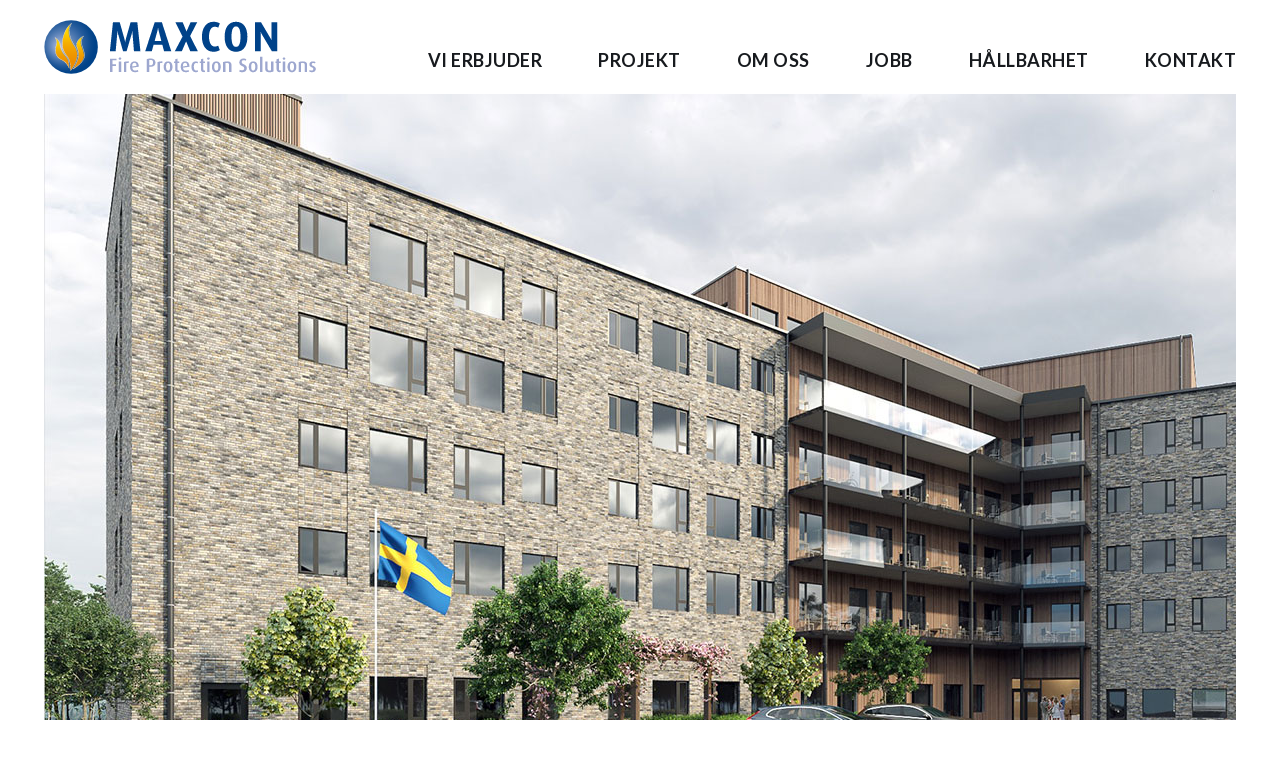

--- FILE ---
content_type: text/html; charset=UTF-8
request_url: https://www.maxcon.se/referensprojekt/sprinklersystem-i-sveriges-forsta-klimatcertifierade-vard-och-aldreboende/
body_size: 8873
content:
<!DOCTYPE html>
<html lang="sv-SE">
<head>
	<meta charset="UTF-8" />
	<meta http-equiv="X-UA-Compatible" content="IE=edge">
	<meta name="viewport" content="width=device-width, initial-scale=1, shrink-to-fit=no" />
	
	
	<script type="text/javascript" data-cookieconsent="ignore">
	window.dataLayer = window.dataLayer || [];

	function gtag() {
		dataLayer.push(arguments);
	}

	gtag("consent", "default", {
		ad_personalization: "denied",
		ad_storage: "denied",
		ad_user_data: "denied",
		analytics_storage: "denied",
		functionality_storage: "denied",
		personalization_storage: "denied",
		security_storage: "granted",
		wait_for_update: 500,
	});
	gtag("set", "ads_data_redaction", true);
	</script>
<script type="text/javascript" data-cookieconsent="ignore">
		(function (w, d, s, l, i) {
		w[l] = w[l] || [];
		w[l].push({'gtm.start': new Date().getTime(), event: 'gtm.js'});
		var f = d.getElementsByTagName(s)[0], j = d.createElement(s), dl = l !== 'dataLayer' ? '&l=' + l : '';
		j.async = true;
		j.src = 'https://www.googletagmanager.com/gtm.js?id=' + i + dl;
		f.parentNode.insertBefore(j, f);
	})(
		window,
		document,
		'script',
		'dataLayer',
		'GTM-PJNCLL8'
	);
</script>
<script type="text/javascript"
		id="Cookiebot"
		src="https://consent.cookiebot.com/uc.js"
		data-implementation="wp"
		data-cbid="62d65530-0f2a-4ccc-9c07-9565c3f24ee0"
						data-culture="SV"
				data-blockingmode="auto"
	></script>
<meta name='robots' content='index, follow, max-image-preview:large, max-snippet:-1, max-video-preview:-1' />

	<!-- This site is optimized with the Yoast SEO plugin v19.11 - https://yoast.com/wordpress/plugins/seo/ -->
	<title>Sprinklersystem i Sveriges första klimatcertifierade vård- och äldreboende! - Maxcon</title>
	<link rel="canonical" href="https://www.maxcon.se/referensprojekt/sprinklersystem-i-sveriges-forsta-klimatcertifierade-vard-och-aldreboende/" />
	<meta property="og:locale" content="sv_SE" />
	<meta property="og:type" content="article" />
	<meta property="og:title" content="Sprinklersystem i Sveriges första klimatcertifierade vård- och äldreboende! - Maxcon" />
	<meta property="og:description" content="Maxcon har fått förtroendet att installera sprinklersystem i [&hellip;]" />
	<meta property="og:url" content="https://www.maxcon.se/referensprojekt/sprinklersystem-i-sveriges-forsta-klimatcertifierade-vard-och-aldreboende/" />
	<meta property="og:site_name" content="Maxcon" />
	<meta property="article:published_time" content="2021-08-31T13:59:21+00:00" />
	<meta property="article:modified_time" content="2023-03-30T12:50:34+00:00" />
	<meta property="og:image" content="https://www.maxcon.se/wp-content/uploads/2021/08/Faunan.jpg" />
	<meta property="og:image:width" content="1192" />
	<meta property="og:image:height" content="680" />
	<meta property="og:image:type" content="image/jpeg" />
	<meta name="author" content="Sofia" />
	<meta name="twitter:card" content="summary_large_image" />
	<meta name="twitter:label1" content="Skriven av" />
	<meta name="twitter:data1" content="Sofia" />
	<script type="application/ld+json" class="yoast-schema-graph">{"@context":"https://schema.org","@graph":[{"@type":"Article","@id":"https://www.maxcon.se/referensprojekt/sprinklersystem-i-sveriges-forsta-klimatcertifierade-vard-och-aldreboende/#article","isPartOf":{"@id":"https://www.maxcon.se/referensprojekt/sprinklersystem-i-sveriges-forsta-klimatcertifierade-vard-och-aldreboende/"},"author":{"name":"Sofia","@id":"https://www.maxcon.se/#/schema/person/1bc17f6b46819962b307545768cb761c"},"headline":"Sprinklersystem i Sveriges första klimatcertifierade vård- och äldreboende!","datePublished":"2021-08-31T13:59:21+00:00","dateModified":"2023-03-30T12:50:34+00:00","mainEntityOfPage":{"@id":"https://www.maxcon.se/referensprojekt/sprinklersystem-i-sveriges-forsta-klimatcertifierade-vard-och-aldreboende/"},"wordCount":93,"publisher":{"@id":"https://www.maxcon.se/#organization"},"image":{"@id":"https://www.maxcon.se/referensprojekt/sprinklersystem-i-sveriges-forsta-klimatcertifierade-vard-och-aldreboende/#primaryimage"},"thumbnailUrl":"https://www.maxcon.se/wp-content/uploads/2021/08/Faunan.jpg","keywords":["vårdboende"],"articleSection":["Nyheter","Referensprojekt"],"inLanguage":"sv-SE"},{"@type":"WebPage","@id":"https://www.maxcon.se/referensprojekt/sprinklersystem-i-sveriges-forsta-klimatcertifierade-vard-och-aldreboende/","url":"https://www.maxcon.se/referensprojekt/sprinklersystem-i-sveriges-forsta-klimatcertifierade-vard-och-aldreboende/","name":"Sprinklersystem i Sveriges första klimatcertifierade vård- och äldreboende! - Maxcon","isPartOf":{"@id":"https://www.maxcon.se/#website"},"primaryImageOfPage":{"@id":"https://www.maxcon.se/referensprojekt/sprinklersystem-i-sveriges-forsta-klimatcertifierade-vard-och-aldreboende/#primaryimage"},"image":{"@id":"https://www.maxcon.se/referensprojekt/sprinklersystem-i-sveriges-forsta-klimatcertifierade-vard-och-aldreboende/#primaryimage"},"thumbnailUrl":"https://www.maxcon.se/wp-content/uploads/2021/08/Faunan.jpg","datePublished":"2021-08-31T13:59:21+00:00","dateModified":"2023-03-30T12:50:34+00:00","breadcrumb":{"@id":"https://www.maxcon.se/referensprojekt/sprinklersystem-i-sveriges-forsta-klimatcertifierade-vard-och-aldreboende/#breadcrumb"},"inLanguage":"sv-SE","potentialAction":[{"@type":"ReadAction","target":["https://www.maxcon.se/referensprojekt/sprinklersystem-i-sveriges-forsta-klimatcertifierade-vard-och-aldreboende/"]}]},{"@type":"ImageObject","inLanguage":"sv-SE","@id":"https://www.maxcon.se/referensprojekt/sprinklersystem-i-sveriges-forsta-klimatcertifierade-vard-och-aldreboende/#primaryimage","url":"https://www.maxcon.se/wp-content/uploads/2021/08/Faunan.jpg","contentUrl":"https://www.maxcon.se/wp-content/uploads/2021/08/Faunan.jpg","width":1192,"height":680},{"@type":"BreadcrumbList","@id":"https://www.maxcon.se/referensprojekt/sprinklersystem-i-sveriges-forsta-klimatcertifierade-vard-och-aldreboende/#breadcrumb","itemListElement":[{"@type":"ListItem","position":1,"name":"Hem","item":"https://www.maxcon.se/"},{"@type":"ListItem","position":2,"name":"Sprinklersystem i Sveriges första klimatcertifierade vård- och äldreboende!"}]},{"@type":"WebSite","@id":"https://www.maxcon.se/#website","url":"https://www.maxcon.se/","name":"Maxcon","description":"Sprinkler","publisher":{"@id":"https://www.maxcon.se/#organization"},"potentialAction":[{"@type":"SearchAction","target":{"@type":"EntryPoint","urlTemplate":"https://www.maxcon.se/?s={search_term_string}"},"query-input":"required name=search_term_string"}],"inLanguage":"sv-SE"},{"@type":"Organization","@id":"https://www.maxcon.se/#organization","name":"Maxcon","url":"https://www.maxcon.se/","logo":{"@type":"ImageObject","inLanguage":"sv-SE","@id":"https://www.maxcon.se/#/schema/logo/image/","url":"","contentUrl":"","caption":"Maxcon"},"image":{"@id":"https://www.maxcon.se/#/schema/logo/image/"}},{"@type":"Person","@id":"https://www.maxcon.se/#/schema/person/1bc17f6b46819962b307545768cb761c","name":"Sofia"}]}</script>
	<!-- / Yoast SEO plugin. -->


<link rel='dns-prefetch' href='//fonts.googleapis.com' />
<link rel="alternate" type="application/rss+xml" title="Maxcon &raquo; flöde" href="https://www.maxcon.se/feed/" />
<link rel="alternate" type="application/rss+xml" title="Maxcon &raquo; kommentarsflöde" href="https://www.maxcon.se/comments/feed/" />
<link rel='stylesheet' id='sbi_styles-css'  href='https://www.maxcon.se/wp-content/plugins/instagram-feed-pro/css/sbi-styles.min.css?ver=6.9.0' media='all' />
<link rel='stylesheet' id='wp-block-library-css'  href='https://www.maxcon.se/wp-includes/css/dist/block-library/style.min.css?ver=5.9.12' media='all' />
<style id='global-styles-inline-css'>
body{--wp--preset--color--black: #000000;--wp--preset--color--cyan-bluish-gray: #abb8c3;--wp--preset--color--white: #fff;--wp--preset--color--pale-pink: #f78da7;--wp--preset--color--vivid-red: #cf2e2e;--wp--preset--color--luminous-vivid-orange: #ff6900;--wp--preset--color--luminous-vivid-amber: #fcb900;--wp--preset--color--light-green-cyan: #7bdcb5;--wp--preset--color--vivid-green-cyan: #00d084;--wp--preset--color--pale-cyan-blue: #8ed1fc;--wp--preset--color--vivid-cyan-blue: #0693e3;--wp--preset--color--vivid-purple: #9b51e0;--wp--preset--color--base: #171A1E;--wp--preset--color--primary: #004289;--wp--preset--color--secondary: #A31A3A;--wp--preset--color--lightgrey: #F2F2F2;--wp--preset--color--grey: #75787B;--wp--preset--color--darkgrey: #A7A8A9;--wp--preset--gradient--vivid-cyan-blue-to-vivid-purple: linear-gradient(135deg,rgba(6,147,227,1) 0%,rgb(155,81,224) 100%);--wp--preset--gradient--light-green-cyan-to-vivid-green-cyan: linear-gradient(135deg,rgb(122,220,180) 0%,rgb(0,208,130) 100%);--wp--preset--gradient--luminous-vivid-amber-to-luminous-vivid-orange: linear-gradient(135deg,rgba(252,185,0,1) 0%,rgba(255,105,0,1) 100%);--wp--preset--gradient--luminous-vivid-orange-to-vivid-red: linear-gradient(135deg,rgba(255,105,0,1) 0%,rgb(207,46,46) 100%);--wp--preset--gradient--very-light-gray-to-cyan-bluish-gray: linear-gradient(135deg,rgb(238,238,238) 0%,rgb(169,184,195) 100%);--wp--preset--gradient--cool-to-warm-spectrum: linear-gradient(135deg,rgb(74,234,220) 0%,rgb(151,120,209) 20%,rgb(207,42,186) 40%,rgb(238,44,130) 60%,rgb(251,105,98) 80%,rgb(254,248,76) 100%);--wp--preset--gradient--blush-light-purple: linear-gradient(135deg,rgb(255,206,236) 0%,rgb(152,150,240) 100%);--wp--preset--gradient--blush-bordeaux: linear-gradient(135deg,rgb(254,205,165) 0%,rgb(254,45,45) 50%,rgb(107,0,62) 100%);--wp--preset--gradient--luminous-dusk: linear-gradient(135deg,rgb(255,203,112) 0%,rgb(199,81,192) 50%,rgb(65,88,208) 100%);--wp--preset--gradient--pale-ocean: linear-gradient(135deg,rgb(255,245,203) 0%,rgb(182,227,212) 50%,rgb(51,167,181) 100%);--wp--preset--gradient--electric-grass: linear-gradient(135deg,rgb(202,248,128) 0%,rgb(113,206,126) 100%);--wp--preset--gradient--midnight: linear-gradient(135deg,rgb(2,3,129) 0%,rgb(40,116,252) 100%);--wp--preset--duotone--dark-grayscale: url('#wp-duotone-dark-grayscale');--wp--preset--duotone--grayscale: url('#wp-duotone-grayscale');--wp--preset--duotone--purple-yellow: url('#wp-duotone-purple-yellow');--wp--preset--duotone--blue-red: url('#wp-duotone-blue-red');--wp--preset--duotone--midnight: url('#wp-duotone-midnight');--wp--preset--duotone--magenta-yellow: url('#wp-duotone-magenta-yellow');--wp--preset--duotone--purple-green: url('#wp-duotone-purple-green');--wp--preset--duotone--blue-orange: url('#wp-duotone-blue-orange');--wp--preset--font-size--small: 16px;--wp--preset--font-size--medium: 20px;--wp--preset--font-size--large: 22px;--wp--preset--font-size--x-large: 42px;--wp--preset--font-size--xl: 24px;--wp--preset--font-size--h-special: 48px;}.has-black-color{color: var(--wp--preset--color--black) !important;}.has-cyan-bluish-gray-color{color: var(--wp--preset--color--cyan-bluish-gray) !important;}.has-white-color{color: var(--wp--preset--color--white) !important;}.has-pale-pink-color{color: var(--wp--preset--color--pale-pink) !important;}.has-vivid-red-color{color: var(--wp--preset--color--vivid-red) !important;}.has-luminous-vivid-orange-color{color: var(--wp--preset--color--luminous-vivid-orange) !important;}.has-luminous-vivid-amber-color{color: var(--wp--preset--color--luminous-vivid-amber) !important;}.has-light-green-cyan-color{color: var(--wp--preset--color--light-green-cyan) !important;}.has-vivid-green-cyan-color{color: var(--wp--preset--color--vivid-green-cyan) !important;}.has-pale-cyan-blue-color{color: var(--wp--preset--color--pale-cyan-blue) !important;}.has-vivid-cyan-blue-color{color: var(--wp--preset--color--vivid-cyan-blue) !important;}.has-vivid-purple-color{color: var(--wp--preset--color--vivid-purple) !important;}.has-black-background-color{background-color: var(--wp--preset--color--black) !important;}.has-cyan-bluish-gray-background-color{background-color: var(--wp--preset--color--cyan-bluish-gray) !important;}.has-white-background-color{background-color: var(--wp--preset--color--white) !important;}.has-pale-pink-background-color{background-color: var(--wp--preset--color--pale-pink) !important;}.has-vivid-red-background-color{background-color: var(--wp--preset--color--vivid-red) !important;}.has-luminous-vivid-orange-background-color{background-color: var(--wp--preset--color--luminous-vivid-orange) !important;}.has-luminous-vivid-amber-background-color{background-color: var(--wp--preset--color--luminous-vivid-amber) !important;}.has-light-green-cyan-background-color{background-color: var(--wp--preset--color--light-green-cyan) !important;}.has-vivid-green-cyan-background-color{background-color: var(--wp--preset--color--vivid-green-cyan) !important;}.has-pale-cyan-blue-background-color{background-color: var(--wp--preset--color--pale-cyan-blue) !important;}.has-vivid-cyan-blue-background-color{background-color: var(--wp--preset--color--vivid-cyan-blue) !important;}.has-vivid-purple-background-color{background-color: var(--wp--preset--color--vivid-purple) !important;}.has-black-border-color{border-color: var(--wp--preset--color--black) !important;}.has-cyan-bluish-gray-border-color{border-color: var(--wp--preset--color--cyan-bluish-gray) !important;}.has-white-border-color{border-color: var(--wp--preset--color--white) !important;}.has-pale-pink-border-color{border-color: var(--wp--preset--color--pale-pink) !important;}.has-vivid-red-border-color{border-color: var(--wp--preset--color--vivid-red) !important;}.has-luminous-vivid-orange-border-color{border-color: var(--wp--preset--color--luminous-vivid-orange) !important;}.has-luminous-vivid-amber-border-color{border-color: var(--wp--preset--color--luminous-vivid-amber) !important;}.has-light-green-cyan-border-color{border-color: var(--wp--preset--color--light-green-cyan) !important;}.has-vivid-green-cyan-border-color{border-color: var(--wp--preset--color--vivid-green-cyan) !important;}.has-pale-cyan-blue-border-color{border-color: var(--wp--preset--color--pale-cyan-blue) !important;}.has-vivid-cyan-blue-border-color{border-color: var(--wp--preset--color--vivid-cyan-blue) !important;}.has-vivid-purple-border-color{border-color: var(--wp--preset--color--vivid-purple) !important;}.has-vivid-cyan-blue-to-vivid-purple-gradient-background{background: var(--wp--preset--gradient--vivid-cyan-blue-to-vivid-purple) !important;}.has-light-green-cyan-to-vivid-green-cyan-gradient-background{background: var(--wp--preset--gradient--light-green-cyan-to-vivid-green-cyan) !important;}.has-luminous-vivid-amber-to-luminous-vivid-orange-gradient-background{background: var(--wp--preset--gradient--luminous-vivid-amber-to-luminous-vivid-orange) !important;}.has-luminous-vivid-orange-to-vivid-red-gradient-background{background: var(--wp--preset--gradient--luminous-vivid-orange-to-vivid-red) !important;}.has-very-light-gray-to-cyan-bluish-gray-gradient-background{background: var(--wp--preset--gradient--very-light-gray-to-cyan-bluish-gray) !important;}.has-cool-to-warm-spectrum-gradient-background{background: var(--wp--preset--gradient--cool-to-warm-spectrum) !important;}.has-blush-light-purple-gradient-background{background: var(--wp--preset--gradient--blush-light-purple) !important;}.has-blush-bordeaux-gradient-background{background: var(--wp--preset--gradient--blush-bordeaux) !important;}.has-luminous-dusk-gradient-background{background: var(--wp--preset--gradient--luminous-dusk) !important;}.has-pale-ocean-gradient-background{background: var(--wp--preset--gradient--pale-ocean) !important;}.has-electric-grass-gradient-background{background: var(--wp--preset--gradient--electric-grass) !important;}.has-midnight-gradient-background{background: var(--wp--preset--gradient--midnight) !important;}.has-small-font-size{font-size: var(--wp--preset--font-size--small) !important;}.has-medium-font-size{font-size: var(--wp--preset--font-size--medium) !important;}.has-large-font-size{font-size: var(--wp--preset--font-size--large) !important;}.has-x-large-font-size{font-size: var(--wp--preset--font-size--x-large) !important;}
</style>
<link rel='stylesheet' id='google-fonts-css'  href='https://fonts.googleapis.com/css2?family=Lato:ital,wght@0,400;0,700;0,900;1,400&#038;display=swap' media='all' />
<link rel='stylesheet' id='halvfem-site-style-css'  href='https://www.maxcon.se/wp-content/themes/maxcon/style.css?ver=1.0' media='all' />
<script src='https://www.maxcon.se/wp-includes/js/jquery/jquery.min.js?ver=3.6.0' id='jquery-core-js'></script>
<link rel="https://api.w.org/" href="https://www.maxcon.se/wp-json/" /><link rel="alternate" type="application/json" href="https://www.maxcon.se/wp-json/wp/v2/posts/631" /><link rel="EditURI" type="application/rsd+xml" title="RSD" href="https://www.maxcon.se/xmlrpc.php?rsd" />
<link rel="wlwmanifest" type="application/wlwmanifest+xml" href="https://www.maxcon.se/wp-includes/wlwmanifest.xml" /> 
<link rel='shortlink' href='https://www.maxcon.se/?p=631' />
<link rel="alternate" type="application/json+oembed" href="https://www.maxcon.se/wp-json/oembed/1.0/embed?url=https%3A%2F%2Fwww.maxcon.se%2Freferensprojekt%2Fsprinklersystem-i-sveriges-forsta-klimatcertifierade-vard-och-aldreboende%2F" />
<link rel="alternate" type="text/xml+oembed" href="https://www.maxcon.se/wp-json/oembed/1.0/embed?url=https%3A%2F%2Fwww.maxcon.se%2Freferensprojekt%2Fsprinklersystem-i-sveriges-forsta-klimatcertifierade-vard-och-aldreboende%2F&#038;format=xml" />
<link rel="icon" href="https://www.maxcon.se/wp-content/uploads/2023/11/cropped-fps-32x32.png" sizes="32x32" />
<link rel="icon" href="https://www.maxcon.se/wp-content/uploads/2023/11/cropped-fps-192x192.png" sizes="192x192" />
<link rel="apple-touch-icon" href="https://www.maxcon.se/wp-content/uploads/2023/11/cropped-fps-180x180.png" />
<meta name="msapplication-TileImage" content="https://www.maxcon.se/wp-content/uploads/2023/11/cropped-fps-270x270.png" />
</head>

<body class="post-template-default single single-post postid-631 single-format-standard wp-embed-responsive">
	
	<svg xmlns="http://www.w3.org/2000/svg" viewBox="0 0 0 0" width="0" height="0" focusable="false" role="none" style="visibility: hidden; position: absolute; left: -9999px; overflow: hidden;" ><defs><filter id="wp-duotone-dark-grayscale"><feColorMatrix color-interpolation-filters="sRGB" type="matrix" values=" .299 .587 .114 0 0 .299 .587 .114 0 0 .299 .587 .114 0 0 .299 .587 .114 0 0 " /><feComponentTransfer color-interpolation-filters="sRGB" ><feFuncR type="table" tableValues="0 0.49803921568627" /><feFuncG type="table" tableValues="0 0.49803921568627" /><feFuncB type="table" tableValues="0 0.49803921568627" /><feFuncA type="table" tableValues="1 1" /></feComponentTransfer><feComposite in2="SourceGraphic" operator="in" /></filter></defs></svg><svg xmlns="http://www.w3.org/2000/svg" viewBox="0 0 0 0" width="0" height="0" focusable="false" role="none" style="visibility: hidden; position: absolute; left: -9999px; overflow: hidden;" ><defs><filter id="wp-duotone-grayscale"><feColorMatrix color-interpolation-filters="sRGB" type="matrix" values=" .299 .587 .114 0 0 .299 .587 .114 0 0 .299 .587 .114 0 0 .299 .587 .114 0 0 " /><feComponentTransfer color-interpolation-filters="sRGB" ><feFuncR type="table" tableValues="0 1" /><feFuncG type="table" tableValues="0 1" /><feFuncB type="table" tableValues="0 1" /><feFuncA type="table" tableValues="1 1" /></feComponentTransfer><feComposite in2="SourceGraphic" operator="in" /></filter></defs></svg><svg xmlns="http://www.w3.org/2000/svg" viewBox="0 0 0 0" width="0" height="0" focusable="false" role="none" style="visibility: hidden; position: absolute; left: -9999px; overflow: hidden;" ><defs><filter id="wp-duotone-purple-yellow"><feColorMatrix color-interpolation-filters="sRGB" type="matrix" values=" .299 .587 .114 0 0 .299 .587 .114 0 0 .299 .587 .114 0 0 .299 .587 .114 0 0 " /><feComponentTransfer color-interpolation-filters="sRGB" ><feFuncR type="table" tableValues="0.54901960784314 0.98823529411765" /><feFuncG type="table" tableValues="0 1" /><feFuncB type="table" tableValues="0.71764705882353 0.25490196078431" /><feFuncA type="table" tableValues="1 1" /></feComponentTransfer><feComposite in2="SourceGraphic" operator="in" /></filter></defs></svg><svg xmlns="http://www.w3.org/2000/svg" viewBox="0 0 0 0" width="0" height="0" focusable="false" role="none" style="visibility: hidden; position: absolute; left: -9999px; overflow: hidden;" ><defs><filter id="wp-duotone-blue-red"><feColorMatrix color-interpolation-filters="sRGB" type="matrix" values=" .299 .587 .114 0 0 .299 .587 .114 0 0 .299 .587 .114 0 0 .299 .587 .114 0 0 " /><feComponentTransfer color-interpolation-filters="sRGB" ><feFuncR type="table" tableValues="0 1" /><feFuncG type="table" tableValues="0 0.27843137254902" /><feFuncB type="table" tableValues="0.5921568627451 0.27843137254902" /><feFuncA type="table" tableValues="1 1" /></feComponentTransfer><feComposite in2="SourceGraphic" operator="in" /></filter></defs></svg><svg xmlns="http://www.w3.org/2000/svg" viewBox="0 0 0 0" width="0" height="0" focusable="false" role="none" style="visibility: hidden; position: absolute; left: -9999px; overflow: hidden;" ><defs><filter id="wp-duotone-midnight"><feColorMatrix color-interpolation-filters="sRGB" type="matrix" values=" .299 .587 .114 0 0 .299 .587 .114 0 0 .299 .587 .114 0 0 .299 .587 .114 0 0 " /><feComponentTransfer color-interpolation-filters="sRGB" ><feFuncR type="table" tableValues="0 0" /><feFuncG type="table" tableValues="0 0.64705882352941" /><feFuncB type="table" tableValues="0 1" /><feFuncA type="table" tableValues="1 1" /></feComponentTransfer><feComposite in2="SourceGraphic" operator="in" /></filter></defs></svg><svg xmlns="http://www.w3.org/2000/svg" viewBox="0 0 0 0" width="0" height="0" focusable="false" role="none" style="visibility: hidden; position: absolute; left: -9999px; overflow: hidden;" ><defs><filter id="wp-duotone-magenta-yellow"><feColorMatrix color-interpolation-filters="sRGB" type="matrix" values=" .299 .587 .114 0 0 .299 .587 .114 0 0 .299 .587 .114 0 0 .299 .587 .114 0 0 " /><feComponentTransfer color-interpolation-filters="sRGB" ><feFuncR type="table" tableValues="0.78039215686275 1" /><feFuncG type="table" tableValues="0 0.94901960784314" /><feFuncB type="table" tableValues="0.35294117647059 0.47058823529412" /><feFuncA type="table" tableValues="1 1" /></feComponentTransfer><feComposite in2="SourceGraphic" operator="in" /></filter></defs></svg><svg xmlns="http://www.w3.org/2000/svg" viewBox="0 0 0 0" width="0" height="0" focusable="false" role="none" style="visibility: hidden; position: absolute; left: -9999px; overflow: hidden;" ><defs><filter id="wp-duotone-purple-green"><feColorMatrix color-interpolation-filters="sRGB" type="matrix" values=" .299 .587 .114 0 0 .299 .587 .114 0 0 .299 .587 .114 0 0 .299 .587 .114 0 0 " /><feComponentTransfer color-interpolation-filters="sRGB" ><feFuncR type="table" tableValues="0.65098039215686 0.40392156862745" /><feFuncG type="table" tableValues="0 1" /><feFuncB type="table" tableValues="0.44705882352941 0.4" /><feFuncA type="table" tableValues="1 1" /></feComponentTransfer><feComposite in2="SourceGraphic" operator="in" /></filter></defs></svg><svg xmlns="http://www.w3.org/2000/svg" viewBox="0 0 0 0" width="0" height="0" focusable="false" role="none" style="visibility: hidden; position: absolute; left: -9999px; overflow: hidden;" ><defs><filter id="wp-duotone-blue-orange"><feColorMatrix color-interpolation-filters="sRGB" type="matrix" values=" .299 .587 .114 0 0 .299 .587 .114 0 0 .299 .587 .114 0 0 .299 .587 .114 0 0 " /><feComponentTransfer color-interpolation-filters="sRGB" ><feFuncR type="table" tableValues="0.098039215686275 1" /><feFuncG type="table" tableValues="0 0.66274509803922" /><feFuncB type="table" tableValues="0.84705882352941 0.41960784313725" /><feFuncA type="table" tableValues="1 1" /></feComponentTransfer><feComposite in2="SourceGraphic" operator="in" /></filter></defs></svg>
	<header id="masthead" class="site-header" role="banner">
		<div class="container">
			<nav class="site-navigation navbar navbar-expand-lg" id="main-nav">
				<a class="navbar-logo" href="https://www.maxcon.se/">
					<img src="https://www.maxcon.se/wp-content/themes/maxcon/images/maxcon-logo-rgb.svg" alt="Maxcon">
				</a>
				<button class="navbar-toggler collapsed" type="button" data-toggle="collapse" data-target="#main-navbar-collapse"
					aria-controls="main-navbar-collapse" aria-expanded="false" aria-label="Visa meny">
					<span class="navbar-toggler-icon"></span>
				</button>

				<div class="collapse navbar-collapse" id="main-navbar-collapse">
					<ul id="menu-huvudmeny" class="navbar-nav ml-auto"><li itemscope="itemscope" itemtype="https://www.schema.org/SiteNavigationElement" id="menu-item-373" class="menu-item menu-item-type-post_type menu-item-object-page menu-item-373 nav-item"><a title="Vi erbjuder" href="https://www.maxcon.se/vi-erbjuder/" class="nav-link" data-ps2id-api="true">Vi erbjuder</a></li>
<li itemscope="itemscope" itemtype="https://www.schema.org/SiteNavigationElement" id="menu-item-346" class="menu-item menu-item-type-taxonomy menu-item-object-category current-post-ancestor current-menu-parent current-post-parent active menu-item-346 nav-item"><a title="Projekt" href="https://www.maxcon.se/category/referensprojekt/" class="nav-link" data-ps2id-api="true">Projekt</a></li>
<li itemscope="itemscope" itemtype="https://www.schema.org/SiteNavigationElement" id="menu-item-60" class="menu-item menu-item-type-post_type menu-item-object-page menu-item-60 nav-item"><a title="Om oss" href="https://www.maxcon.se/om-oss/" class="nav-link" data-ps2id-api="true">Om oss</a></li>
<li itemscope="itemscope" itemtype="https://www.schema.org/SiteNavigationElement" id="menu-item-775" class="menu-item menu-item-type-post_type menu-item-object-page menu-item-775 nav-item"><a title="Jobb" href="https://www.maxcon.se/om-oss/jobba-hos-oss/" class="nav-link" data-ps2id-api="true">Jobb</a></li>
<li itemscope="itemscope" itemtype="https://www.schema.org/SiteNavigationElement" id="menu-item-347" class="d-block d-sm-none menu-item menu-item-type-taxonomy menu-item-object-category current-post-ancestor current-menu-parent current-post-parent active menu-item-347 nav-item"><a title="Nyheter" href="https://www.maxcon.se/category/nyheter/" class="nav-link" data-ps2id-api="true">Nyheter</a></li>
<li itemscope="itemscope" itemtype="https://www.schema.org/SiteNavigationElement" id="menu-item-61" class="menu-item menu-item-type-post_type menu-item-object-page menu-item-61 nav-item"><a title="Hållbarhet" href="https://www.maxcon.se/hallbarhet/" class="nav-link" data-ps2id-api="true">Hållbarhet</a></li>
<li itemscope="itemscope" itemtype="https://www.schema.org/SiteNavigationElement" id="menu-item-62" class="menu-item menu-item-type-post_type menu-item-object-page menu-item-62 nav-item"><a title="Kontakt" href="https://www.maxcon.se/kontakt/" class="nav-link" data-ps2id-api="true">Kontakt</a></li>
</ul>				</div>
			</nav>
		</div>
	</header>
<main class="site-content" role="main">
	
	
					
			<article id="post-631" class="post-631 post type-post status-publish format-standard has-post-thumbnail hentry category-nyheter category-referensprojekt tag-vardboende">
		<div class="container">
		<div class="featured-image">
			<img width="1192" height="680" src="https://www.maxcon.se/wp-content/uploads/2021/08/Faunan.jpg" class="attachment-post-thumbnail size-post-thumbnail wp-post-image" alt="" srcset="https://www.maxcon.se/wp-content/uploads/2021/08/Faunan.jpg 1192w, https://www.maxcon.se/wp-content/uploads/2021/08/Faunan-300x171.jpg 300w, https://www.maxcon.se/wp-content/uploads/2021/08/Faunan-784x447.jpg 784w, https://www.maxcon.se/wp-content/uploads/2021/08/Faunan-300x171@2x.jpg 600w" sizes="(max-width: 1192px) 100vw, 1192px" />		</div>
	</div>

			<div class="container container-narrow">
			<header class="entry-header">
				<h5 class="tags">
					<span>vårdboende</span>											<span class="timestamp">21-08-31</span>
									</h5>
									<h1 class="entry-title h-special">Sprinklersystem i Sveriges första klimatcertifierade vård- och äldreboende!</h1>
				
			</header>
		</div>
	
	<div class="post-inner">

		<div class="entry-content">
			
<p class="has-large-font-size"><strong>Maxcon har fått förtroendet att installera sprinklersystem i vård- och äldreboendet Faunan. Projektet är Sveriges första klimatcertifierade boende och ska uppnå netto- noll klimatpåverkan under hela sin livslängd.</strong></p>



<p>Maxcon utför projektet i en samverkansentreprenad tillsammans med Olibe, där vårt uppdrag är att både projektera och installera sprinklersystemet i byggnaden.</p>



<p>Vård- och äldreboendet omfattar totalt 92 lägenheter, gemensamma ytor samt garage och beräknas vara klart 2022.</p>



<p>Vi tackar Oljibe för förtroendet!</p>



<p></p>



<p></p>
		</div>

	</div>

	
</article>

		
		
	</main>

		<div class="more-latestposts has-lightgrey-background-color">
		<div class="container">
			<h3 class="h-special center">Fler nyheter</h3>
			
		<aside class="latestposts-list alignwide">
			<div class="row">
				<article
	class="latestpost-item col-md-6 col-lg-4"
			data-tag="forskola-skola "
	>
	<a href="https://www.maxcon.se/nyheter/maxcon-installerar-dimsprinkler-i-ny-forskola-i-tyreso/">
		<div class="post-img">
			<img width="376" height="240" src="https://www.maxcon.se/wp-content/uploads/2025/06/image001-376x240.png" class="attachment-col-4 size-col-4 wp-post-image" alt="" loading="lazy" />		</div>
		<header class="entry-header">
			<h5 class="tags">
				<span>förskola/skola</span>									<span class="timestamp">25-06-19</span>
							</h5>
			<h3>Maxcon installerar dimsprinkler i ny förskola i Tyresö</h3>
		</header>
		<div class="post-excerpt">
			<p>Maxcon har fått förtroendet av Veitech AB att [&hellip;]</p>
		</div>
	</a>
</article>
<article
	class="latestpost-item col-md-6 col-lg-4"
			data-tag="fabriker-och-lager "
	>
	<a href="https://www.maxcon.se/nyheter/maxcon-installerar-sprinkler-i-gummigrosslagret-i-strangnas/">
		<div class="post-img">
			<img width="376" height="240" src="https://www.maxcon.se/wp-content/uploads/2025/02/gummi_flygbild_test6-1-376x240.jpg" class="attachment-col-4 size-col-4 wp-post-image" alt="" loading="lazy" srcset="https://www.maxcon.se/wp-content/uploads/2025/02/gummi_flygbild_test6-1-376x240.jpg 376w, https://www.maxcon.se/wp-content/uploads/2025/02/gummi_flygbild_test6-1-580x370.jpg 580w, https://www.maxcon.se/wp-content/uploads/2025/02/gummi_flygbild_test6-1-376x240@2x.jpg 752w, https://www.maxcon.se/wp-content/uploads/2025/02/gummi_flygbild_test6-1-580x370@2x.jpg 1160w" sizes="(max-width: 376px) 100vw, 376px" />		</div>
		<header class="entry-header">
			<h5 class="tags">
				<span>Fabriker och lager</span>									<span class="timestamp">25-02-11</span>
							</h5>
			<h3>Maxcon installerar sprinkler i Gummigrosslagret i Strängnäs</h3>
		</header>
		<div class="post-excerpt">
			<p>Maxcon har fått förnyat förtroende av Kilenkrysset och [&hellip;]</p>
		</div>
	</a>
</article>
<article
	class="latestpost-item col-md-6 col-lg-4"
			data-tag="sporthall-eventhall "
	>
	<a href="https://www.maxcon.se/nyheter/maxcon-sprinklerskyddar-den-nya-kulturscenen-i-gasklocka-fran-1800-talet/">
		<div class="post-img">
			<img width="376" height="240" src="https://www.maxcon.se/wp-content/uploads/2024/05/vinterbild-over-tva-tegelgasklockor-376x240.jpg" class="attachment-col-4 size-col-4 wp-post-image" alt="" loading="lazy" srcset="https://www.maxcon.se/wp-content/uploads/2024/05/vinterbild-over-tva-tegelgasklockor-376x240.jpg 376w, https://www.maxcon.se/wp-content/uploads/2024/05/vinterbild-over-tva-tegelgasklockor-580x370.jpg 580w, https://www.maxcon.se/wp-content/uploads/2024/05/vinterbild-over-tva-tegelgasklockor-376x240@2x.jpg 752w, https://www.maxcon.se/wp-content/uploads/2024/05/vinterbild-over-tva-tegelgasklockor-580x370@2x.jpg 1160w" sizes="(max-width: 376px) 100vw, 376px" />		</div>
		<header class="entry-header">
			<h5 class="tags">
				<span>Sporthall/ eventhall</span>									<span class="timestamp">24-05-08</span>
							</h5>
			<h3>Maxcon sprinklerskyddar den nya kulturscenen i Gasklocka från 1800-talet</h3>
		</header>
		<div class="post-excerpt">
			<p>Glasklocka 2 som färdigställdes 1899, genomgår en omfattande [&hellip;]</p>
		</div>
	</a>
</article>
			</div>
		</aside>

				<div class="wp-block-buttons aligncenter">
				<div class="wp-block-button is-style-outline">
					<a
						class="wp-block-button__link"
						href="https://www.maxcon.se/category/nyheter/"
					>Fler nyheter</a>
			</div>
			</div>
		</div>
	</div>

	<footer id="colophon" class="site-footer">
		<div class="container">
			<div class="row">
				<div class="footer-widget-area col-md-3 col-6">
					<div id="nav_menu-2" class="widget widget_nav_menu"><div class="menu-sidfotsmeny-1-container"><ul id="menu-sidfotsmeny-1" class="menu"><li id="menu-item-374" class="font-weight-bold menu-item menu-item-type-post_type menu-item-object-page menu-item-374"><a href="https://www.maxcon.se/vi-erbjuder/" data-ps2id-api="true">VI ERBJUDER</a></li>
<li id="menu-item-375" class="font-weight-bold menu-item menu-item-type-taxonomy menu-item-object-category current-post-ancestor current-menu-parent current-post-parent menu-item-375"><a href="https://www.maxcon.se/category/referensprojekt/" data-ps2id-api="true">PROJEKT</a></li>
<li id="menu-item-776" class="font-weight-bold menu-item menu-item-type-post_type menu-item-object-page menu-item-776"><a href="https://www.maxcon.se/om-oss/jobba-hos-oss/" data-ps2id-api="true">JOBB</a></li>
</ul></div></div>				</div>
				<div class="footer-widget-area col-md-3 col-6">
					<div id="nav_menu-3" class="widget widget_nav_menu"><div class="menu-sidfotsmeny-2-container"><ul id="menu-sidfotsmeny-2" class="menu"><li id="menu-item-64" class="font-weight-bold menu-item menu-item-type-post_type menu-item-object-page menu-item-64"><a href="https://www.maxcon.se/om-oss/" data-ps2id-api="true">OM OSS</a></li>
<li id="menu-item-406" class="menu-item menu-item-type-post_type menu-item-object-page menu-item-406"><a href="https://www.maxcon.se/om-oss/en-dag-pa-jobbet/" data-ps2id-api="true">En dag på jobbet</a></li>
<li id="menu-item-407" class="menu-item menu-item-type-taxonomy menu-item-object-category current-post-ancestor current-menu-parent current-post-parent menu-item-407"><a href="https://www.maxcon.se/category/nyheter/" data-ps2id-api="true">Nyheter</a></li>
</ul></div></div>				</div>
				<div class="footer-widget-area col-md-3 col-6">
					<div id="nav_menu-4" class="widget widget_nav_menu"><div class="menu-sidfotsmeny-3-container"><ul id="menu-sidfotsmeny-3" class="menu"><li id="menu-item-68" class="font-weight-bold menu-item menu-item-type-post_type menu-item-object-page menu-item-68"><a href="https://www.maxcon.se/hallbarhet/" data-ps2id-api="true">HÅLLBARHET</a></li>
<li id="menu-item-69" class="menu-item menu-item-type-post_type menu-item-object-page menu-item-69"><a href="https://www.maxcon.se/hallbarhet/arbetsmiljo/" data-ps2id-api="true">Arbetsmiljö</a></li>
<li id="menu-item-70" class="menu-item menu-item-type-post_type menu-item-object-page menu-item-70"><a href="https://www.maxcon.se/hallbarhet/kvalitet-miljo/" data-ps2id-api="true">Kvalitet &#038; miljö</a></li>
<li id="menu-item-71" class="menu-item menu-item-type-post_type menu-item-object-page menu-item-privacy-policy menu-item-71"><a href="https://www.maxcon.se/hallbarhet/esg/" data-ps2id-api="true">ESG-policy</a></li>
</ul></div></div>				</div>
				<div class="footer-widget-area col-md-3 col-6">
					<div id="text-2" class="widget widget_text">			<div class="textwidget"><p><a href="https://www.maxcon.se/kontakt/"><strong>KONTAKT</strong></a><br />
<a href="mailto:kontakt@maxcon.se">kontakt@maxcon.se</a></p>
</div>
		</div>				</div>
			</div>

			<div class="row mt-10">
				<div class="col-md-6">
					<p>
						En del av<br>
						<a href="https://inprocon.se/" target="_blank" rel="noopener" class="mr-25"><img src="https://www.maxcon.se/wp-content/themes/maxcon/images/inprocon-logo-rgb.svg" alt="Inprocon" loading="lazy" width="142" height="28"></a>
						<a href="https://www.vinci-energies.se/" target="_blank" rel="noopener"><img src="https://www.maxcon.se/wp-content/themes/maxcon/images/vinci.png" alt="Vinci Energies" loading="lazy" width="140" height="36"></a>
					</p>
				</div>
				<div class="col-md-3 col-6">
					<div class="footer-social-media">
						<p>
							Följ oss<br>
							<a href="https://www.facebook.com/maxconsprinkler" target="_blank" rel=”noopener”><svg xmlns="http://www.w3.org/2000/svg" viewBox="0 0 448 512"><path d="M400 32H48A48 48 0 0 0 0 80v352a48 48 0 0 0 48 48h137.25V327.69h-63V256h63v-54.64c0-62.15 37-96.48 93.67-96.48 27.14 0 55.52 4.84 55.52 4.84v61h-31.27c-30.81 0-40.42 19.12-40.42 38.73V256h68.78l-11 71.69h-57.78V480H400a48 48 0 0 0 48-48V80a48 48 0 0 0-48-48z"/></svg></a>
							<a href="https://www.instagram.com/maxconsprinkler/" target="_blank" rel=”noopener”><svg xmlns="http://www.w3.org/2000/svg" viewBox="0 0 448 512"><path d="M224.1 141c-63.6 0-114.9 51.3-114.9 114.9s51.3 114.9 114.9 114.9S339 319.5 339 255.9 287.7 141 224.1 141zm0 189.6c-41.1 0-74.7-33.5-74.7-74.7s33.5-74.7 74.7-74.7 74.7 33.5 74.7 74.7-33.6 74.7-74.7 74.7zm146.4-194.3c0 14.9-12 26.8-26.8 26.8-14.9 0-26.8-12-26.8-26.8s12-26.8 26.8-26.8 26.8 12 26.8 26.8zm76.1 27.2c-1.7-35.9-9.9-67.7-36.2-93.9-26.2-26.2-58-34.4-93.9-36.2-37-2.1-147.9-2.1-184.9 0-35.8 1.7-67.6 9.9-93.9 36.1s-34.4 58-36.2 93.9c-2.1 37-2.1 147.9 0 184.9 1.7 35.9 9.9 67.7 36.2 93.9s58 34.4 93.9 36.2c37 2.1 147.9 2.1 184.9 0 35.9-1.7 67.7-9.9 93.9-36.2 26.2-26.2 34.4-58 36.2-93.9 2.1-37 2.1-147.8 0-184.8zM398.8 388c-7.8 19.6-22.9 34.7-42.6 42.6-29.5 11.7-99.5 9-132.1 9s-102.7 2.6-132.1-9c-19.6-7.8-34.7-22.9-42.6-42.6-11.7-29.5-9-99.5-9-132.1s-2.6-102.7 9-132.1c7.8-19.6 22.9-34.7 42.6-42.6 29.5-11.7 99.5-9 132.1-9s102.7-2.6 132.1 9c19.6 7.8 34.7 22.9 42.6 42.6 11.7 29.5 9 99.5 9 132.1s2.7 102.7-9 132.1z"/></svg></a>
							<a href="https://www.linkedin.com/company/maxcon-ab/" target="_blank" rel=”noopener”><svg xmlns="http://www.w3.org/2000/svg" viewBox="0 0 448 512"><path d="M416 32H31.9C14.3 32 0 46.5 0 64.3v383.4C0 465.5 14.3 480 31.9 480H416c17.6 0 32-14.5 32-32.3V64.3c0-17.8-14.4-32.3-32-32.3zM135.4 416H69V202.2h66.5V416zm-33.2-243c-21.3 0-38.5-17.3-38.5-38.5S80.9 96 102.2 96c21.2 0 38.5 17.3 38.5 38.5 0 21.3-17.2 38.5-38.5 38.5zm282.1 243h-66.4V312c0-24.8-.5-56.7-34.5-56.7-34.6 0-39.9 27-39.9 54.9V416h-66.4V202.2h63.7v29.2h.9c8.9-16.8 30.6-34.5 62.9-34.5 67.2 0 79.7 44.3 79.7 101.9V416z"/></svg></a>
						</p>
					</div>
				</div>
				<div class="col-md-3 col-6">
					<div class="footer-logos">
						<a href="https://www.bisnode.se/om-bisnode/vad-vi-gor/vart-satt-att-se-pa-risk-och-kredit/kreditvarderingsmodell-foretag/" target ="_blank"><img src="https://ratinglogo.bisnode.com/2029904528200472571494671.svg"></a>
					</div>
				</div>
			</div>

		</div>
	</footer>

	<!-- Custom Feeds for Instagram JS -->
<script type="text/javascript">
var sbiajaxurl = "https://www.maxcon.se/wp-admin/admin-ajax.php";

</script>
<script id='page-scroll-to-id-plugin-script-js-extra'>
var mPS2id_params = {"instances":{"mPS2id_instance_0":{"selector":"a[href*='#']:not([href='#'])","autoSelectorMenuLinks":"true","excludeSelector":"a[href^='#tab-'], a[href^='#tabs-'], a[data-toggle]:not([data-toggle='tooltip']), a[data-slide], a[data-vc-tabs], a[data-vc-accordion], a.screen-reader-text.skip-link","scrollSpeed":800,"autoScrollSpeed":"true","scrollEasing":"easeInOutQuint","scrollingEasing":"easeOutQuint","forceScrollEasing":"false","pageEndSmoothScroll":"true","stopScrollOnUserAction":"false","autoCorrectScroll":"false","autoCorrectScrollExtend":"false","layout":"vertical","offset":0,"dummyOffset":"false","highlightSelector":"","clickedClass":"mPS2id-clicked","targetClass":"mPS2id-target","highlightClass":"mPS2id-highlight","forceSingleHighlight":"false","keepHighlightUntilNext":"false","highlightByNextTarget":"false","appendHash":"false","scrollToHash":"true","scrollToHashForAll":"true","scrollToHashDelay":0,"scrollToHashUseElementData":"true","scrollToHashRemoveUrlHash":"false","disablePluginBelow":0,"adminDisplayWidgetsId":"true","adminTinyMCEbuttons":"true","unbindUnrelatedClickEvents":"false","unbindUnrelatedClickEventsSelector":"","normalizeAnchorPointTargets":"false","encodeLinks":"false"}},"total_instances":"1","shortcode_class":"_ps2id"};
</script>
<script src='https://www.maxcon.se/wp-content/plugins/page-scroll-to-id/js/page-scroll-to-id.min.js?ver=1.7.9' id='page-scroll-to-id-plugin-script-js'></script>
<script src='https://www.maxcon.se/wp-content/themes/maxcon/js/bootstrap.min.js?ver=4.5.3' id='bootstrap-js'></script>
<script src='https://www.maxcon.se/wp-content/themes/maxcon/js/site.js?ver=1.0' id='halvfem-site-script-js'></script>

</body>
</html>


--- FILE ---
content_type: application/x-javascript; charset=utf-8
request_url: https://consent.cookiebot.com/62d65530-0f2a-4ccc-9c07-9565c3f24ee0/cc.js?renew=false&referer=www.maxcon.se&dnt=false&init=false&culture=SV
body_size: 209
content:
if(console){var cookiedomainwarning='Error: The domain WWW.MAXCON.SE is not authorized to show the cookie banner for domain group ID 62d65530-0f2a-4ccc-9c07-9565c3f24ee0. Please add it to the domain group in the Cookiebot Manager to authorize the domain.';if(typeof console.warn === 'function'){console.warn(cookiedomainwarning)}else{console.log(cookiedomainwarning)}};

--- FILE ---
content_type: text/javascript
request_url: https://www.maxcon.se/wp-content/themes/maxcon/js/site.js?ver=1.0
body_size: -89
content:
jQuery(document).ready(function ($) {
	"use strict";

	$(".tag-filter").click(function() {
		var filter = $(this).data('filter');
		$(".latestpost-item").hide();
		$(".latestpost-item[data-tag*='" + filter + "']").show();
	});
	
});



--- FILE ---
content_type: image/svg+xml
request_url: https://www.maxcon.se/wp-content/themes/maxcon/images/inprocon-logo-rgb.svg
body_size: 3976
content:
<?xml version="1.0" encoding="UTF-8"?><svg id="uuid-4ac2b387-b557-4306-8599-5b973aa8f093" xmlns="http://www.w3.org/2000/svg" xmlns:xlink="http://www.w3.org/1999/xlink" viewBox="0 0 399.4 78.54"><defs><radialGradient id="uuid-8e8f7dd5-5343-4155-b63b-db6bee2361e4" cx="32.04" cy="45.57" fx="23.58" fy="37.84" r="50.18" gradientTransform="translate(0 77.89) scale(1 -1)" gradientUnits="userSpaceOnUse"><stop offset="0" stop-color="#bdc6ea"/><stop offset=".2" stop-color="#87a0ce"/><stop offset=".43" stop-color="#4d78b0"/><stop offset=".63" stop-color="#235a9b"/><stop offset=".79" stop-color="#09488d"/><stop offset=".88" stop-color="#004289"/></radialGradient><linearGradient id="uuid-ceec2461-2036-4fbb-b45e-54fe2591855d" x1="38.16" y1="72.05" x2="38.16" y2="4.1" gradientTransform="translate(0 77.89) scale(1 -1)" gradientUnits="userSpaceOnUse"><stop offset=".19" stop-color="#ffd100"/><stop offset=".24" stop-color="#fcc800"/><stop offset=".42" stop-color="#f5ad00"/><stop offset=".61" stop-color="#f09a00"/><stop offset=".8" stop-color="#ed8e00"/><stop offset="1" stop-color="#ed8b00"/></linearGradient><linearGradient id="uuid-e7eeb4f4-772f-4ac6-ba09-c089b9961840" x1="27.23" y1="51.4" x2="27.23" y2="7.32" gradientTransform="translate(0 77.89) scale(1 -1)" gradientUnits="userSpaceOnUse"><stop offset=".19" stop-color="#ffd100"/><stop offset=".24" stop-color="#fcc800"/><stop offset=".42" stop-color="#f5ad00"/><stop offset=".61" stop-color="#f09a00"/><stop offset=".8" stop-color="#ed8e00"/><stop offset="1" stop-color="#ed8b00"/></linearGradient><linearGradient id="uuid-ce818bb9-92a4-43ca-8c81-956ede2108e0" x1="51.21" y1="53.68" x2="51.21" y2="6.64" gradientTransform="translate(0 77.89) scale(1 -1)" gradientUnits="userSpaceOnUse"><stop offset=".19" stop-color="#ffd100"/><stop offset=".24" stop-color="#fcc800"/><stop offset=".42" stop-color="#f5ad00"/><stop offset=".61" stop-color="#f09a00"/><stop offset=".8" stop-color="#ed8e00"/><stop offset="1" stop-color="#ed8b00"/></linearGradient></defs><polygon points="101.54 59.5 101.54 65.44 106.83 65.44 106.83 67.83 101.54 67.83 101.54 76.71 97.88 76.71 97.88 57.07 107.49 57.07 107.49 59.5 101.54 59.5 101.54 59.5" fill="#9da7cf" stroke-width="0"/><path d="m112.45,58.67c-1.06,0-1.93-.77-1.93-1.71s.86-1.74,1.93-1.74,1.93.77,1.93,1.74-.84,1.71-1.93,1.71h0Zm-1.76,18.04v-15.38h3.51v15.38h-3.51Z" fill="#9da7cf" stroke-width="0"/><path d="m125.07,63.61c-.52-.17-1.09-.26-1.61-.26-.63,0-1.24.11-1.67.37v12.99h-3.51v-14.55c1.32-.63,2.91-1.11,5.61-1.11h.66l1.21.03-.69,2.54h0Z" fill="#9da7cf" stroke-width="0"/><path d="m130.56,70.26c.29,2.88,1.7,4.31,4.23,4.31,1.78,0,3.08-.43,3.91-.85l.83,2.2c-1.09.57-2.76,1.08-5.12,1.08-4.4,0-7.19-2.83-7.19-8.02s2.56-7.93,6.62-7.93,6.22,2.68,6.22,7.42v.46l-9.5,1.34h0Zm3.14-7.08c-2.04,0-3.43,1.66-3.34,5.34l6.42-.97c0-3.08-1.12-4.37-3.08-4.37h0Z" fill="#9da7cf" stroke-width="0"/><path d="m157.24,69.03c-.35,0-.72,0-1.09-.03l-.78-.06v7.76h-3.57v-18.81c1.27-.66,3.2-1.11,5.47-1.11,5.09,0,7.22,2.63,7.22,6.11s-2.16,6.14-7.25,6.14h0Zm-.03-10.16c-.87,0-1.5.17-1.84.31v7.62l.75.06c.29.03.55.03.81.03,2.96,0,4.06-1.51,4.06-4.02,0-2.65-1.07-4-3.77-4h0Z" fill="#9da7cf" stroke-width="0"/><path d="m174.34,63.61c-.52-.17-1.09-.26-1.61-.26-.63,0-1.24.11-1.67.37v12.99h-3.51v-14.55c1.32-.63,2.91-1.11,5.61-1.11h.66l1.21.03-.69,2.54h0Z" fill="#9da7cf" stroke-width="0"/><path d="m182.96,76.99c-4.35,0-6.45-3.42-6.45-7.96s2.1-7.99,6.45-7.99,6.45,3.4,6.45,7.99-2.1,7.96-6.45,7.96h0Zm0-13.76c-2.47,0-2.96,2.83-2.96,5.76s.55,5.62,2.96,5.62,2.97-2.71,2.97-5.62-.46-5.76-2.97-5.76h0Z" fill="#9da7cf" stroke-width="0"/><path d="m197.52,76.88c-3.05,0-4.26-2.03-4.26-4.17v-9.16h-1.73v-2.23h1.73v-3.4l3.51-.97v4.37h2.53v2.23h-2.53v8.99c0,1.2.49,2,1.7,2,.32,0,.55-.06.83-.14v2.17c-.32.14-.95.31-1.78.31h0Z" fill="#9da7cf" stroke-width="0"/><path d="m204.75,70.26c.29,2.88,1.7,4.31,4.23,4.31,1.78,0,3.08-.43,3.91-.85l.84,2.2c-1.09.57-2.76,1.08-5.12,1.08-4.4,0-7.19-2.83-7.19-8.02s2.56-7.93,6.62-7.93,6.22,2.68,6.22,7.42v.46l-9.5,1.34h0Zm3.14-7.08c-2.04,0-3.42,1.66-3.34,5.34l6.42-.97c0-3.08-1.12-4.37-3.08-4.37h0Z" fill="#9da7cf" stroke-width="0"/><path d="m223.21,76.99c-3.54,0-6.13-2.94-6.13-8.02s2.71-7.93,6.16-7.93c1.9,0,3.02.57,3.6,1.06l-.75,1.97c-.43-.34-1.07-.66-2.07-.66-2.39,0-3.4,2.14-3.4,5.51s1.18,5.57,3.34,5.57c.95,0,1.61-.29,2.1-.68l.81,2.14c-.63.57-1.79,1.05-3.66,1.05h0Z" fill="#9da7cf" stroke-width="0"/><path d="m235.33,76.88c-3.05,0-4.26-2.03-4.26-4.17v-9.16h-1.73v-2.23h1.73v-3.4l3.51-.97v4.37h2.53v2.23h-2.53v8.99c0,1.2.49,2,1.69,2,.32,0,.55-.06.83-.14v2.17c-.32.14-.95.31-1.79.31h.02Z" fill="#9da7cf" stroke-width="0"/><path d="m241.95,58.67c-1.06,0-1.93-.77-1.93-1.71s.86-1.74,1.93-1.74,1.93.77,1.93,1.74-.84,1.71-1.93,1.71h0Zm-1.76,18.04v-15.38h3.51v15.38h-3.51Z" fill="#9da7cf" stroke-width="0"/><path d="m253.55,76.99c-4.34,0-6.44-3.42-6.44-7.96s2.1-7.99,6.44-7.99,6.45,3.4,6.45,7.99-2.1,7.96-6.45,7.96h0Zm0-13.76c-2.48,0-2.96,2.83-2.96,5.76s.55,5.62,2.96,5.62,2.97-2.71,2.97-5.62-.46-5.76-2.97-5.76h0Z" fill="#9da7cf" stroke-width="0"/><path d="m272.15,76.71v-10.9c0-1.26-.58-2.57-2.79-2.57-1.15,0-1.75.17-2.42.43v13.04h-3.51v-14.55c1.47-.69,3.46-1.11,6.08-1.11,4.63,0,6.16,2.23,6.16,4.71v10.96h-3.52Z" fill="#9da7cf" stroke-width="0"/><path d="m291.9,76.99c-2.36,0-3.83-.43-4.89-1.11l.89-2.54c.69.46,1.81.91,3.31.91,1.96,0,3.16-1.2,3.16-3.02,0-1.48-.86-2.4-3.08-3.31-3.22-1.34-4.09-3.45-4.09-5.37,0-3.11,2.28-5.76,5.93-5.76,1.99,0,3.45.49,4.35,1.11l-.81,2.23c-.69-.43-1.78-.89-3.05-.89-1.81,0-2.85,1.11-2.85,2.85s1.27,2.51,2.99,3.22c3.88,1.63,4.46,3.8,4.46,5.68,0,3.48-2.65,5.99-6.33,5.99h0Z" fill="#9da7cf" stroke-width="0"/><path d="m307.56,76.99c-4.35,0-6.45-3.42-6.45-7.96s2.1-7.99,6.45-7.99,6.45,3.4,6.45,7.99-2.1,7.96-6.45,7.96h0Zm0-13.76c-2.48,0-2.96,2.83-2.96,5.76s.54,5.62,2.96,5.62,2.97-2.71,2.97-5.62-.46-5.76-2.97-5.76h0Z" fill="#9da7cf" stroke-width="0"/><polygon points="317.54 76.71 317.54 54.3 321.05 54.3 321.05 76.71 317.54 76.71 317.54 76.71" fill="#9da7cf" stroke-width="0"/><path d="m331.14,77.02c-4.15,0-6.02-1.8-6.02-5.19v-10.5h3.51v10.7c0,1.46.8,2.6,2.62,2.6,1.01,0,1.73-.17,2.33-.51v-12.79h3.51v14.47c-1.3.68-3.25,1.23-5.96,1.23h0Z" fill="#9da7cf" stroke-width="0"/><path d="m346.08,76.88c-3.05,0-4.26-2.03-4.26-4.17v-9.16h-1.73v-2.23h1.73v-3.4l3.51-.97v4.37h2.54v2.23h-2.54v8.99c0,1.2.49,2,1.7,2,.32,0,.55-.06.84-.14v2.17c-.32.14-.95.31-1.79.31h0Z" fill="#9da7cf" stroke-width="0"/><path d="m352.69,58.67c-1.06,0-1.93-.77-1.93-1.71s.86-1.74,1.93-1.74,1.93.77,1.93,1.74-.83,1.71-1.93,1.71h0Zm-1.76,18.04v-15.38h3.51v15.38h-3.51Z" fill="#9da7cf" stroke-width="0"/><path d="m364.3,76.99c-4.35,0-6.45-3.42-6.45-7.96s2.1-7.99,6.45-7.99,6.44,3.4,6.44,7.99-2.1,7.96-6.44,7.96h0Zm0-13.76c-2.48,0-2.96,2.83-2.96,5.76s.54,5.62,2.96,5.62,2.96-2.71,2.96-5.62-.46-5.76-2.96-5.76h0Z" fill="#9da7cf" stroke-width="0"/><path d="m382.9,76.71v-10.9c0-1.26-.57-2.57-2.79-2.57-1.15,0-1.75.17-2.42.43v13.04h-3.51v-14.55c1.47-.69,3.45-1.11,6.07-1.11,4.63,0,6.16,2.23,6.16,4.71v10.96h-3.51,0Z" fill="#9da7cf" stroke-width="0"/><path d="m393.69,76.96c-1.81,0-3.37-.48-4.29-1.11l.92-2.23c.58.46,1.64.88,2.91.88,1.44,0,2.39-.91,2.39-2.17s-.69-1.94-2.27-2.54c-2.93-1.11-3.54-2.71-3.54-4.31,0-2.45,1.96-4.45,4.92-4.45,1.73,0,3.02.43,4.03,1.08l-.86,2.03c-.46-.37-1.38-.85-2.48-.85-1.44,0-2.22.94-2.22,2.02,0,1.26.95,1.88,2.3,2.43,3.02,1.2,3.71,2.74,3.71,4.54,0,2.51-2.13,4.68-5.52,4.68h0Z" fill="#9da7cf" stroke-width="0"/><path d="m107.27,3v43.16h-9.36V3h9.36Z" fill="#004289" stroke-width="0"/><path d="m133.98,3l11.4,34.78h.11c-.07-1.02-.13-1.94-.17-2.76s-.07-1.6-.08-2.33c-.02-.73-.03-1.44-.03-2.13V3h8.55v43.16h-13.8l-11.45-35.38h-.17c.11,1.55.19,2.93.22,4.12.04,1.2.06,2.7.06,4.52v26.73h-8.55V3h13.91Z" fill="#004289" stroke-width="0"/><path d="m180.66,3c2.3,0,4.39.28,6.29.83,1.89.55,3.52,1.4,4.88,2.53,1.36,1.13,2.42,2.56,3.16,4.29s1.12,3.77,1.12,6.12c0,2.62-.43,4.83-1.28,6.65s-2,3.3-3.45,4.46c-1.45,1.15-3.13,2-5.04,2.53-1.92.53-3.94.8-6.06.8-.64,0-1.29-.02-1.95-.07-.66-.04-1.33-.11-2.01-.2v15.23h-9.77V3h14.11,0Zm-4.34,19.55c.47.09,1.01.16,1.63.2.62.04,1.18.07,1.69.07.85,0,1.67-.09,2.46-.27.79-.18,1.48-.49,2.08-.94s1.07-1.04,1.44-1.77c.36-.74.54-1.68.54-2.84,0-1.87-.51-3.28-1.53-4.21-1.02-.94-2.47-1.4-4.34-1.4h-3.96v11.17h-.01Z" fill="#004289" stroke-width="0"/><path d="m219.66,3c2.21,0,4.27.27,6.16.8s3.53,1.36,4.92,2.49,2.46,2.57,3.22,4.32c.77,1.75,1.15,3.85,1.15,6.28,0,3.32-.68,5.94-2.04,7.85s-3.04,3.37-5.04,4.39c.6.71,1.08,1.4,1.47,2.06.38.67.85,1.57,1.4,2.73l5.62,11.77-.06.47-10.34.2-7.09-15.43c-.34.09-.65.13-.93.13h-1.69c-.3,0-.66-.04-1.08-.13v15.23h-9.77V3h14.11-.01Zm-4.34,19.42c.47.09.98.16,1.53.2s1.06.07,1.53.07c.89,0,1.74-.09,2.55-.27s1.53-.49,2.17-.93,1.14-1.03,1.5-1.76.54-1.67.54-2.83c0-1.82-.51-3.19-1.53-4.12-1.02-.93-2.47-1.4-4.34-1.4h-3.96v11.04h.01Z" fill="#004289" stroke-width="0"/><path d="m261.3,2.41c2.48,0,4.75.48,6.81,1.43,2.06.95,3.83,2.36,5.32,4.22s2.64,4.17,3.46,6.92c.82,2.75,1.23,5.94,1.23,9.58s-.41,6.84-1.23,9.61c-.82,2.77-1.97,5.09-3.46,6.95s-3.26,3.27-5.32,4.22-4.33,1.43-6.81,1.43-4.74-.48-6.78-1.43-3.8-2.36-5.29-4.22c-1.49-1.86-2.64-4.18-3.46-6.95s-1.23-5.97-1.23-9.61.41-6.83,1.23-9.58c.82-2.75,1.97-5.05,3.46-6.92s3.25-3.27,5.29-4.22c2.04-.95,4.3-1.43,6.78-1.43Zm0,8.38c-1.11,0-2.13.26-3.06.76-.94.51-1.76,1.31-2.49,2.39-.72,1.09-1.29,2.51-1.69,4.26-.4,1.75-.6,3.87-.6,6.35s.2,4.6.6,6.35c.4,1.75.96,3.18,1.69,4.29.72,1.11,1.56,1.92,2.52,2.43.95.51,1.98.76,3.09.76s2.08-.25,3.03-.76,1.79-1.32,2.52-2.43c.72-1.11,1.29-2.54,1.69-4.29s.6-3.87.6-6.35-.2-4.6-.6-6.35-.96-3.17-1.69-4.26c-.72-1.09-1.56-1.88-2.52-2.39-.95-.51-1.98-.76-3.09-.76Z" fill="#004289" stroke-width="0"/><path d="m310.23,13.98c-.88-1.02-1.79-1.81-2.75-2.36-.95-.55-2.12-.83-3.49-.83-1.22,0-2.34.28-3.37.83-1.03.56-1.92,1.4-2.66,2.53s-1.34,2.56-1.77,4.29c-.44,1.73-.66,3.79-.66,6.18s.22,4.46.66,6.18c.44,1.73,1.03,3.16,1.77,4.29s1.63,1.96,2.66,2.49,2.15.8,3.37.8c1.45,0,2.66-.27,3.63-.8s1.9-1.33,2.77-2.39l5.03,5.79c-.72.93-1.47,1.75-2.23,2.46s-1.6,1.32-2.52,1.83-1.94.89-3.09,1.13c-1.14.24-2.46.37-3.95.37-2.4,0-4.64-.46-6.72-1.36s-3.88-2.28-5.4-4.12c-1.53-1.84-2.73-4.14-3.6-6.92-.88-2.77-1.32-6.02-1.32-9.74s.43-6.97,1.29-9.74c.86-2.77,2.04-5.08,3.54-6.92,1.51-1.84,3.29-3.23,5.35-4.16,2.06-.93,4.29-1.4,6.69-1.4,2.78,0,5.11.51,6.98,1.53,1.87,1.02,3.53,2.44,4.98,4.26l-5.2,5.79h0Z" fill="#004289" stroke-width="0"/><path d="m338.24,2.41c2.48,0,4.75.48,6.81,1.43,2.06.95,3.83,2.36,5.32,4.22s2.64,4.17,3.46,6.92c.82,2.75,1.23,5.94,1.23,9.58s-.41,6.84-1.23,9.61c-.82,2.77-1.97,5.09-3.46,6.95s-3.26,3.27-5.32,4.22-4.33,1.43-6.81,1.43-4.74-.48-6.78-1.43-3.8-2.36-5.29-4.22c-1.49-1.86-2.64-4.18-3.46-6.95-.82-2.77-1.23-5.97-1.23-9.61s.41-6.83,1.23-9.58,1.97-5.05,3.46-6.92,3.25-3.27,5.29-4.22c2.04-.95,4.3-1.43,6.78-1.43Zm0,8.38c-1.11,0-2.13.26-3.06.76-.94.51-1.76,1.31-2.49,2.39-.72,1.09-1.29,2.51-1.69,4.26s-.6,3.87-.6,6.35.2,4.6.6,6.35.96,3.18,1.69,4.29c.72,1.11,1.56,1.92,2.52,2.43.95.51,1.98.76,3.09.76s2.08-.25,3.03-.76,1.79-1.32,2.52-2.43c.72-1.11,1.29-2.54,1.69-4.29s.6-3.87.6-6.35-.2-4.6-.6-6.35-.96-3.17-1.69-4.26c-.72-1.09-1.56-1.88-2.52-2.39-.95-.51-1.98-.76-3.09-.76Z" fill="#004289" stroke-width="0"/><path d="m379.16,3l11.4,34.78h.11c-.08-1.02-.13-1.94-.17-2.76s-.07-1.6-.08-2.33-.03-1.44-.03-2.13V3h8.55v43.16h-13.8l-11.45-35.38h-.17c.11,1.55.19,2.93.22,4.12.04,1.2.06,2.7.06,4.52v26.73h-8.55V3h13.91Z" fill="#004289" stroke-width="0"/><circle cx="40.14" cy="39.27" r="39.14" fill="url(#uuid-8e8f7dd5-5343-4155-b63b-db6bee2361e4)" stroke-width="0"/><path d="m39.36,5.84h0c-7.85,13.89,2.63,27.71,6.42,34.03,0,0,3.12,5.43,3.12,9.9,0,11.12-6.76,20.66-9.61,24.02.02-22.47-7.81-19.16-11.12-32.66-2.39-8.25.65-27.19,11.19-35.28" fill="url(#uuid-ceec2461-2036-4fbb-b45e-54fe2591855d)" stroke-width="0"/><path d="m17.12,26.51h0c5.11,2.87,5.93,7.28,6.4,10.17,1.5,9.15,6.09,13.56,8.1,16.02,4.42,5.26,5.35,8.88,5.73,17.87-6.48-14.99-13.99-10.25-18.29-19.08-2.2-4.52-1.93-9.97-.53-14.96,1.08-3.84.7-7.24-1.42-10.04" fill="url(#uuid-e7eeb4f4-772f-4ac6-ba09-c089b9961840)" stroke-width="0"/><path d="m56.77,24.22c-5.11,2.87-7.88,7.35-8.45,10.76-.48,2.87.24,4.78,1.04,6.78.67,1.68,1.26,3.89,1.6,5.74,1.08,6.02-1.91,12.72-3.43,16.18-1.43,3.26-4.07,7.57-4.07,7.57,0,0,14.87-8.75,15.47-18.34.36-5.74-3.55-14.1-4.31-16.86-1.05-3.85.03-9.05,2.15-11.84h0Z" fill="url(#uuid-ce818bb9-92a4-43ca-8c81-956ede2108e0)" stroke-width="0"/><path d="m37.05,70.58c-3.73-8.62-7.8-10.77-11.39-12.67-2.74-1.45-5.32-2.81-7.24-6.76-1.91-3.93-1.96-8.99-.14-15.45,1.01-3.58.3-7.2-1.99-10.22l.37-.45c4.54,2.3,7.24,5.95,8.05,10.84,1.39,8.47,5.09,12.88,7.3,15.52.2.24.38.46.55.67,4.51,5.35,4.66,9.05,5.04,17.98l.02.41-.58.13h0ZM17.49,26.17c1.82,2.94,2.31,6.34,1.36,9.69-1.78,6.32-1.75,11.24.1,15.03,1.84,3.77,4.22,5.03,6.99,6.49,3.48,1.84,7.39,3.9,11.02,11.54-.35-7.98-.67-11.52-4.86-16.49h0c-.17-.21-.35-.43-.55-.67-2.25-2.68-6.01-7.17-7.43-15.8-.7-4.29-2.93-7.58-6.62-9.8h-.01Z" fill="#f4e1bf" stroke-width="0"/><path d="m42.51,72.04l.6-.98s2.69-4.41,4.13-7.68l.07-.16c1.56-3.57,4.47-10.21,3.4-16.16-.36-1.98-.97-4.2-1.61-5.79-.74-1.86-1.58-3.96-1.07-7.07.44-2.66,3.09-8.06,10.26-11.4l.37.45c-2.66,3.5-3.63,7.21-2.97,11.33h0c.16.98.73,2.63,1.4,4.55,1.38,3.98,3.28,9.42,3.03,13.41-.26,4.14-3.14,8.58-8.56,13.22-4.01,3.43-8,5.69-8.04,5.71l-1,.57h0Zm14.96-48.17c-6.14,3.25-8.45,8.02-8.85,10.43-.48,2.94.29,4.87,1.04,6.75.65,1.63,1.28,3.89,1.64,5.91,1.1,6.13-1.86,12.88-3.44,16.51l-.07.16c-1.02,2.34-2.67,5.22-3.55,6.73,3.49-2.16,14.77-9.77,15.27-17.83.24-3.86-1.63-9.25-2.99-13.17-.68-1.95-1.26-3.63-1.43-4.66h0c-.63-3.91.15-7.46,2.38-10.81v-.02Z" fill="#f4e1bf" stroke-width="0"/><path d="m39.13,74.42v-.8c0-13.97-2.98-18.03-6.16-22.34-1.99-2.71-4.06-5.51-5.41-10.87-2.55-8.53,1.91-27.97,13.06-36.29l.44.39c-7.73,13.31.43,26.37,4.82,33.4l.62,1c.14.23,3.31,5.66,3.31,10.24,0,12.42-8.46,22.73-10.15,24.67,0,0-.53.6-.53.6Zm.7-68.91c-10.11,8.61-14.1,26.65-11.69,34.74,1.33,5.26,3.35,8.01,5.31,10.67,3.17,4.3,6.17,8.37,6.27,21.88,2.43-2.94,9.48-12.43,9.48-23.66,0-4.38-3.14-9.78-3.23-9.93l-.62-.99c-4-6.41-12.2-19.52-5.54-32.71h.02Z" fill="#f4e1bf" stroke-width="0"/></svg>

--- FILE ---
content_type: application/x-javascript
request_url: https://consentcdn.cookiebot.com/consentconfig/62d65530-0f2a-4ccc-9c07-9565c3f24ee0/maxcon.se/configuration.js
body_size: 211
content:
CookieConsent.configuration.tags.push({id:172594567,type:"script",tagID:"",innerHash:"",outerHash:"",tagHash:"16962510425288",url:"https://consent.cookiebot.com/uc.js",resolvedUrl:"https://consent.cookiebot.com/uc.js",cat:[1]});CookieConsent.configuration.tags.push({id:172594569,type:"script",tagID:"",innerHash:"",outerHash:"",tagHash:"8223942480329",url:"",resolvedUrl:"",cat:[4]});

--- FILE ---
content_type: image/svg+xml
request_url: https://www.maxcon.se/wp-content/themes/maxcon/images/maxcon-logo-rgb.svg
body_size: 3367
content:
<?xml version="1.0" encoding="UTF-8"?><svg id="uuid-060b0a45-2ed6-4700-9b34-3d533a7b4b84" xmlns="http://www.w3.org/2000/svg" xmlns:xlink="http://www.w3.org/1999/xlink" viewBox="0 0 398.37 79.12"><defs><radialGradient id="uuid-0d3a83ab-3f2f-4151-b0eb-4d3578f411a8" cx="31.59" cy="47.24" fx="23.13" fy="39.52" r="50.18" gradientTransform="translate(0 79.89) scale(1 -1)" gradientUnits="userSpaceOnUse"><stop offset="0" stop-color="#bdc6ea"/><stop offset=".2" stop-color="#87a0ce"/><stop offset=".43" stop-color="#4d78b0"/><stop offset=".63" stop-color="#235a9b"/><stop offset=".79" stop-color="#09488d"/><stop offset=".88" stop-color="#004289"/></radialGradient><linearGradient id="uuid-1bad0f32-113a-4d4a-af4f-245a22ba7c08" x1="37.71" y1="73.72" x2="37.71" y2="5.77" gradientTransform="translate(0 79.89) scale(1 -1)" gradientUnits="userSpaceOnUse"><stop offset=".19" stop-color="#ffd100"/><stop offset=".24" stop-color="#fcc800"/><stop offset=".42" stop-color="#f5ad00"/><stop offset=".61" stop-color="#f09a00"/><stop offset=".8" stop-color="#ed8e00"/><stop offset="1" stop-color="#ed8b00"/></linearGradient><linearGradient id="uuid-f94284bf-0f1a-45fa-af6a-547065fcd255" x1="26.78" y1="53.07" x2="26.78" y2="8.99" gradientTransform="translate(0 79.89) scale(1 -1)" gradientUnits="userSpaceOnUse"><stop offset=".19" stop-color="#ffd100"/><stop offset=".24" stop-color="#fcc800"/><stop offset=".42" stop-color="#f5ad00"/><stop offset=".61" stop-color="#f09a00"/><stop offset=".8" stop-color="#ed8e00"/><stop offset="1" stop-color="#ed8b00"/></linearGradient><linearGradient id="uuid-69c772d4-3f21-4eaa-bf7e-baf52d02bd31" x1="50.76" y1="55.35" x2="50.76" y2="8.31" gradientTransform="translate(0 79.89) scale(1 -1)" gradientUnits="userSpaceOnUse"><stop offset=".19" stop-color="#ffd100"/><stop offset=".24" stop-color="#fcc800"/><stop offset=".42" stop-color="#f5ad00"/><stop offset=".61" stop-color="#f09a00"/><stop offset=".8" stop-color="#ed8e00"/><stop offset="1" stop-color="#ed8b00"/></linearGradient></defs><path d="m141.16,45.93l-4.53-42.66h-9.86l-6.76,23.81c-.56,1.98-.81,3.47-1.12,5.46h-.12c-.31-1.92-.62-3.41-1.18-5.46l-6.76-23.81h-9.86l-4.53,42.66h8.43l2.23-24.55c.19-1.67.19-3.84.19-4.4v-.74h.12c.19.81.56,2.6,1.3,5.15l7.07,24.55h5.08l7.25-24.55c.68-2.36,1.05-4.28,1.24-5.15h.12c0,.81.12,3.47.25,5.15l1.98,24.55h9.46Zm45.2,0l-13.83-42.66h-10.48l-13.89,42.66h9.61l2.6-9.49h12.9l2.54,9.49h10.55Zm-14.57-15.25h-9.8l3.84-13.89c.56-1.98.87-4.09,1.05-5.52h.12c.25,1.43.56,3.35,1.12,5.52l3.66,13.89h.01Zm53.51,15.25l-11.41-22.51,10.42-20.15h-9.73l-5.89,13.45h-.12l-5.52-13.45h-10.66l10.48,20.96-11.47,21.7h10.29l6.32-14.57h.12l6.01,14.57h11.16Zm32.05-1.86l-2.36-6.51c-1.3.81-2.98,1.36-5.02,1.36-6.01,0-8.43-7.38-8.43-14.45s2.17-14.63,8.49-14.63c2.17,0,3.78.56,5.15,1.36l2.17-6.14c-2.42-1.61-5.46-2.48-9.3-2.48-11.84,0-16.86,10.85-16.86,22.01s5.02,22.01,16.86,22.01c3.84,0,6.88-.93,9.3-2.54h0Zm40.42-19.47c0-12.65-5.27-22.01-16.68-22.01s-16.68,9.36-16.68,22.01,5.27,22.01,16.68,22.01,16.68-9.36,16.68-22.01h0Zm-10.11-.19c0,8.62-1.49,15-6.57,15s-6.57-6.39-6.57-15,1.49-15.07,6.57-15.07,6.57,6.45,6.57,15.07h0Zm53.69,21.51V3.27h-8.49v21.58c0,1.8.12,3.41.25,4.84h-.12c-.99-2.11-1.12-2.36-2.23-4.28l-13.08-22.13h-8.8v42.66h8.43v-23.5c0-1.36-.06-2.48-.25-5.02h.12c.56,1.3,1.49,3.16,2.23,4.46l14.26,24.06h7.69v-.02Z" fill="#004289" stroke-width="0"/><polygon points="100.24 59.07 100.24 65 105.53 65 105.53 67.4 100.24 67.4 100.24 76.27 96.58 76.27 96.58 56.64 106.19 56.64 106.19 59.07 100.24 59.07 100.24 59.07" fill="#9da7cf" stroke-width="0"/><path d="m111.15,58.24c-1.06,0-1.93-.77-1.93-1.71s.86-1.74,1.93-1.74,1.93.77,1.93,1.74-.84,1.71-1.93,1.71h0Zm-1.75,18.04v-15.38h3.51v15.38h-3.51Z" fill="#9da7cf" stroke-width="0"/><path d="m123.77,63.18c-.52-.17-1.09-.26-1.61-.26-.63,0-1.24.11-1.67.37v12.99h-3.51v-14.55c1.32-.63,2.91-1.11,5.61-1.11h.66l1.21.03-.69,2.54h0Z" fill="#9da7cf" stroke-width="0"/><path d="m129.26,69.82c.29,2.88,1.7,4.31,4.23,4.31,1.78,0,3.08-.43,3.91-.86l.83,2.2c-1.09.57-2.76,1.08-5.12,1.08-4.4,0-7.19-2.83-7.19-8.02s2.56-7.93,6.62-7.93,6.22,2.68,6.22,7.42v.46l-9.5,1.34h0Zm3.14-7.08c-2.04,0-3.43,1.66-3.34,5.34l6.42-.97c0-3.08-1.12-4.37-3.08-4.37h0Z" fill="#9da7cf" stroke-width="0"/><path d="m155.94,68.6c-.34,0-.72,0-1.09-.03l-.78-.06v7.76h-3.57v-18.81c1.27-.66,3.2-1.11,5.47-1.11,5.09,0,7.22,2.63,7.22,6.11s-2.16,6.14-7.25,6.14h0Zm-.03-10.16c-.87,0-1.5.17-1.84.31v7.62l.75.06c.29.03.55.03.81.03,2.96,0,4.06-1.51,4.06-4.02,0-2.65-1.07-4-3.77-4h0Z" fill="#9da7cf" stroke-width="0"/><path d="m173.04,63.18c-.52-.17-1.09-.26-1.61-.26-.63,0-1.24.11-1.67.37v12.99h-3.51v-14.55c1.32-.63,2.9-1.11,5.61-1.11h.66l1.21.03-.69,2.54h0Z" fill="#9da7cf" stroke-width="0"/><path d="m181.66,76.56c-4.35,0-6.45-3.42-6.45-7.96s2.1-7.99,6.45-7.99,6.44,3.4,6.44,7.99-2.1,7.96-6.44,7.96h0Zm0-13.76c-2.47,0-2.96,2.82-2.96,5.76s.55,5.62,2.96,5.62,2.97-2.71,2.97-5.62-.46-5.76-2.97-5.76h0Z" fill="#9da7cf" stroke-width="0"/><path d="m196.22,76.44c-3.05,0-4.26-2.03-4.26-4.16v-9.16h-1.73v-2.23h1.73v-3.4l3.51-.97v4.37h2.53v2.23h-2.53v8.99c0,1.2.49,2,1.7,2,.32,0,.55-.06.83-.14v2.17c-.32.14-.95.31-1.78.31h0Z" fill="#9da7cf" stroke-width="0"/><path d="m203.45,69.82c.29,2.88,1.7,4.31,4.23,4.31,1.78,0,3.08-.43,3.91-.86l.84,2.2c-1.09.57-2.76,1.08-5.12,1.08-4.4,0-7.2-2.83-7.2-8.02s2.56-7.93,6.62-7.93,6.21,2.68,6.21,7.42v.46l-9.5,1.34h0Zm3.14-7.08c-2.04,0-3.42,1.66-3.34,5.34l6.42-.97c0-3.08-1.12-4.37-3.08-4.37h0Z" fill="#9da7cf" stroke-width="0"/><path d="m221.91,76.56c-3.54,0-6.13-2.94-6.13-8.02s2.71-7.93,6.16-7.93c1.9,0,3.02.57,3.6,1.06l-.75,1.97c-.44-.34-1.07-.66-2.07-.66-2.39,0-3.4,2.14-3.4,5.51s1.18,5.56,3.34,5.56c.95,0,1.61-.29,2.1-.68l.81,2.14c-.63.57-1.79,1.05-3.66,1.05h0Z" fill="#9da7cf" stroke-width="0"/><path d="m234.03,76.44c-3.05,0-4.26-2.03-4.26-4.16v-9.16h-1.73v-2.23h1.73v-3.4l3.51-.97v4.37h2.53v2.23h-2.53v8.99c0,1.2.49,2,1.69,2,.32,0,.55-.06.83-.14v2.17c-.32.14-.95.31-1.79.31h.02Z" fill="#9da7cf" stroke-width="0"/><path d="m240.65,58.24c-1.06,0-1.93-.77-1.93-1.71s.86-1.74,1.93-1.74,1.93.77,1.93,1.74-.84,1.71-1.93,1.71h0Zm-1.76,18.04v-15.38h3.51v15.38h-3.51Z" fill="#9da7cf" stroke-width="0"/><path d="m252.25,76.56c-4.34,0-6.44-3.42-6.44-7.96s2.1-7.99,6.44-7.99,6.45,3.4,6.45,7.99-2.1,7.96-6.45,7.96h0Zm0-13.76c-2.48,0-2.96,2.82-2.96,5.76s.55,5.62,2.96,5.62,2.97-2.71,2.97-5.62-.46-5.76-2.97-5.76h0Z" fill="#9da7cf" stroke-width="0"/><path d="m270.85,76.27v-10.9c0-1.26-.58-2.57-2.79-2.57-1.15,0-1.75.17-2.42.43v13.04h-3.51v-14.55c1.47-.69,3.46-1.11,6.07-1.11,4.63,0,6.16,2.23,6.16,4.71v10.96h-3.51,0Z" fill="#9da7cf" stroke-width="0"/><path d="m290.6,76.56c-2.36,0-3.83-.43-4.89-1.11l.89-2.54c.69.46,1.81.91,3.31.91,1.96,0,3.16-1.2,3.16-3.02,0-1.48-.86-2.4-3.08-3.31-3.22-1.34-4.09-3.45-4.09-5.37,0-3.11,2.28-5.76,5.93-5.76,1.99,0,3.45.49,4.35,1.11l-.81,2.23c-.69-.43-1.78-.89-3.05-.89-1.81,0-2.85,1.11-2.85,2.85s1.27,2.51,2.99,3.22c3.89,1.63,4.46,3.8,4.46,5.68,0,3.48-2.65,5.99-6.33,5.99h0Z" fill="#9da7cf" stroke-width="0"/><path d="m306.26,76.56c-4.34,0-6.45-3.42-6.45-7.96s2.1-7.99,6.45-7.99,6.45,3.4,6.45,7.99-2.1,7.96-6.45,7.96h0Zm0-13.76c-2.48,0-2.96,2.82-2.96,5.76s.54,5.62,2.96,5.62,2.97-2.71,2.97-5.62-.46-5.76-2.97-5.76h0Z" fill="#9da7cf" stroke-width="0"/><polygon points="316.25 76.27 316.25 53.87 319.76 53.87 319.76 76.27 316.25 76.27 316.25 76.27" fill="#9da7cf" stroke-width="0"/><path d="m329.84,76.59c-4.15,0-6.02-1.8-6.02-5.19v-10.5h3.51v10.7c0,1.46.8,2.6,2.62,2.6,1.01,0,1.73-.17,2.33-.51v-12.79h3.51v14.47c-1.3.68-3.25,1.23-5.96,1.23h0Z" fill="#9da7cf" stroke-width="0"/><path d="m344.78,76.44c-3.05,0-4.26-2.03-4.26-4.16v-9.16h-1.73v-2.23h1.73v-3.4l3.51-.97v4.37h2.53v2.23h-2.53v8.99c0,1.2.49,2,1.7,2,.32,0,.55-.06.84-.14v2.17c-.32.14-.95.31-1.78.31h-.01Z" fill="#9da7cf" stroke-width="0"/><path d="m351.39,58.24c-1.06,0-1.93-.77-1.93-1.71s.87-1.74,1.93-1.74,1.93.77,1.93,1.74-.83,1.71-1.93,1.71h0Zm-1.76,18.04v-15.38h3.51v15.38h-3.51Z" fill="#9da7cf" stroke-width="0"/><path d="m363,76.56c-4.35,0-6.45-3.42-6.45-7.96s2.1-7.99,6.45-7.99,6.44,3.4,6.44,7.99-2.1,7.96-6.44,7.96h0Zm0-13.76c-2.48,0-2.96,2.82-2.96,5.76s.54,5.62,2.96,5.62,2.96-2.71,2.96-5.62-.46-5.76-2.96-5.76h0Z" fill="#9da7cf" stroke-width="0"/><path d="m381.6,76.27v-10.9c0-1.26-.57-2.57-2.79-2.57-1.15,0-1.75.17-2.42.43v13.04h-3.51v-14.55c1.47-.69,3.45-1.11,6.07-1.11,4.63,0,6.16,2.23,6.16,4.71v10.96h-3.51,0Z" fill="#9da7cf" stroke-width="0"/><path d="m392.39,76.53c-1.81,0-3.37-.49-4.29-1.11l.92-2.22c.58.46,1.64.88,2.91.88,1.44,0,2.39-.91,2.39-2.17s-.69-1.94-2.27-2.54c-2.93-1.11-3.54-2.71-3.54-4.31,0-2.45,1.96-4.45,4.92-4.45,1.73,0,3.02.43,4.03,1.08l-.86,2.03c-.46-.37-1.38-.85-2.48-.85-1.44,0-2.21.94-2.21,2.02,0,1.26.95,1.88,2.3,2.43,3.02,1.2,3.71,2.74,3.71,4.54,0,2.51-2.13,4.68-5.53,4.68h0Z" fill="#9da7cf" stroke-width="0"/><circle cx="39.69" cy="39.6" r="39.14" fill="url(#uuid-0d3a83ab-3f2f-4151-b0eb-4d3578f411a8)" stroke-width="0"/><path d="m38.92,6.17h0c-7.85,13.89,2.63,27.71,6.42,34.03,0,0,3.12,5.43,3.12,9.9,0,11.12-6.76,20.66-9.61,24.02.02-22.47-7.81-19.16-11.12-32.66-2.39-8.25.65-27.19,11.19-35.28" fill="url(#uuid-1bad0f32-113a-4d4a-af4f-245a22ba7c08)" stroke-width="0"/><path d="m16.67,26.84h0c5.11,2.87,5.93,7.28,6.4,10.17,1.5,9.15,6.09,13.56,8.1,16.02,4.42,5.26,5.35,8.88,5.73,17.87-6.48-14.99-13.99-10.25-18.29-19.08-2.2-4.52-1.93-9.97-.53-14.96,1.08-3.84.7-7.24-1.42-10.04" fill="url(#uuid-f94284bf-0f1a-45fa-af6a-547065fcd255)" stroke-width="0"/><path d="m56.32,24.55c-5.11,2.87-7.88,7.35-8.45,10.76-.48,2.87.24,4.78,1.04,6.78.67,1.68,1.26,3.89,1.6,5.74,1.08,6.02-1.91,12.72-3.43,16.18-1.43,3.26-4.07,7.57-4.07,7.57,0,0,14.87-8.75,15.47-18.34.36-5.74-3.55-14.1-4.31-16.86-1.05-3.85.03-9.05,2.15-11.84h0Z" fill="url(#uuid-69c772d4-3f21-4eaa-bf7e-baf52d02bd31)" stroke-width="0"/><path d="m36.61,70.91c-3.73-8.62-7.8-10.77-11.39-12.67-2.74-1.45-5.32-2.81-7.24-6.76-1.91-3.93-1.96-8.99-.14-15.45,1.01-3.58.3-7.2-1.99-10.22l.37-.45c4.54,2.3,7.24,5.95,8.05,10.84,1.39,8.47,5.09,12.88,7.3,15.52.2.24.38.46.55.67,4.51,5.35,4.66,9.05,5.04,17.98l.02.41-.58.13h0ZM17.05,26.5c1.82,2.94,2.31,6.34,1.36,9.69-1.78,6.32-1.75,11.24.1,15.03,1.84,3.77,4.22,5.03,6.99,6.49,3.48,1.84,7.39,3.9,11.02,11.54-.35-7.98-.67-11.52-4.86-16.49h0c-.17-.21-.35-.43-.55-.67-2.25-2.68-6.01-7.17-7.43-15.8-.7-4.29-2.93-7.58-6.62-9.8h-.01Z" fill="#f4e1bf" stroke-width="0"/><path d="m42.07,72.37l.6-.98s2.69-4.41,4.13-7.68l.07-.16c1.56-3.57,4.47-10.21,3.4-16.16-.36-1.98-.97-4.2-1.61-5.79-.74-1.86-1.58-3.96-1.07-7.07.44-2.66,3.09-8.06,10.26-11.4l.37.45c-2.66,3.5-3.63,7.21-2.97,11.33h0c.16.98.73,2.63,1.4,4.55,1.38,3.98,3.28,9.42,3.03,13.41-.26,4.14-3.14,8.58-8.56,13.22-4.01,3.43-8,5.69-8.04,5.71l-1,.57h0Zm14.96-48.17c-6.14,3.25-8.45,8.02-8.85,10.43-.48,2.94.29,4.88,1.04,6.75.65,1.63,1.28,3.89,1.64,5.91,1.1,6.13-1.86,12.88-3.44,16.51l-.07.16c-1.02,2.34-2.67,5.22-3.55,6.73,3.49-2.16,14.77-9.77,15.27-17.83.24-3.86-1.63-9.25-2.99-13.17-.68-1.95-1.26-3.63-1.43-4.66h0c-.63-3.91.15-7.46,2.38-10.81v-.02Z" fill="#f4e1bf" stroke-width="0"/><path d="m38.68,74.75v-.8c0-13.97-2.98-18.03-6.16-22.34-1.99-2.71-4.06-5.51-5.41-10.87-2.55-8.53,1.91-27.97,13.06-36.29l.44.39c-7.73,13.31.43,26.37,4.82,33.4l.62,1c.14.23,3.31,5.66,3.31,10.24,0,12.42-8.46,22.73-10.15,24.67,0,0-.53.6-.53.6Zm.7-68.91c-10.11,8.61-14.1,26.65-11.69,34.74,1.33,5.26,3.35,8.01,5.31,10.67,3.17,4.3,6.17,8.37,6.27,21.88,2.43-2.94,9.48-12.43,9.48-23.66,0-4.38-3.14-9.78-3.23-9.93l-.62-.99c-4-6.41-12.2-19.52-5.54-32.71h.02Z" fill="#f4e1bf" stroke-width="0"/></svg>